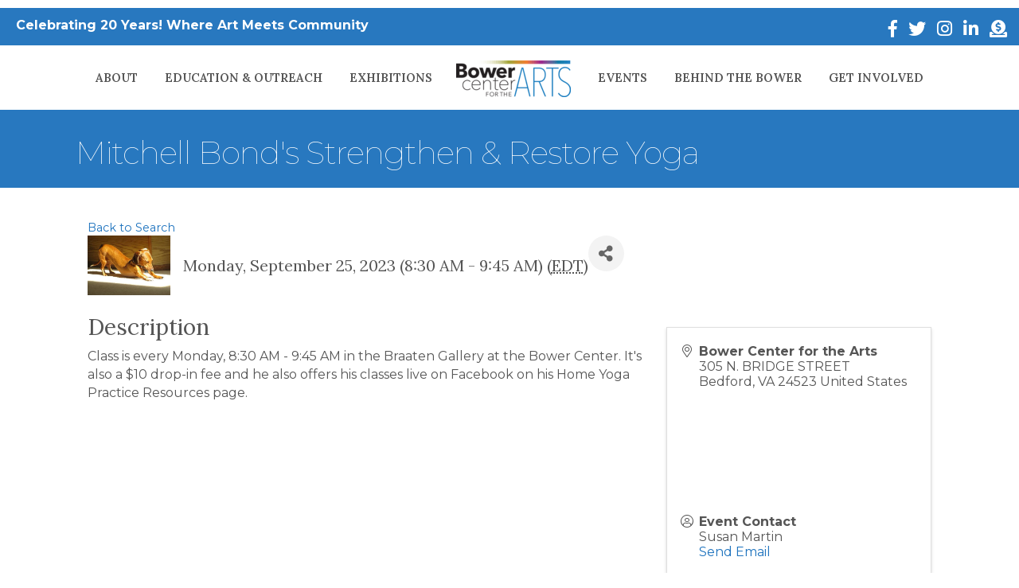

--- FILE ---
content_type: text/plain
request_url: https://www.google-analytics.com/j/collect?v=1&_v=j102&a=1173910776&t=pageview&_s=1&dl=https%3A%2F%2Fmembers.bowercenter.org%2Fwellness-classes%2FDetails%2Fmitchell-bond-s-strengthen-restore-yoga-819882%3FsourceTypeId%3DWebsite&ul=en-us%40posix&dt=Mitchell%20Bond%27s%20Strengthen%20%26%20Restore%20Yoga%20-%20Bower%20Center%20for%20the%20Arts&sr=1280x720&vp=1280x720&_u=IEBAAEABAAAAACAAI~&jid=1498562163&gjid=993299023&cid=399580006.1769079876&tid=UA-159855827-81&_gid=782866004.1769079876&_r=1&_slc=1&z=60878070
body_size: -453
content:
2,cG-13PT5BHPHR